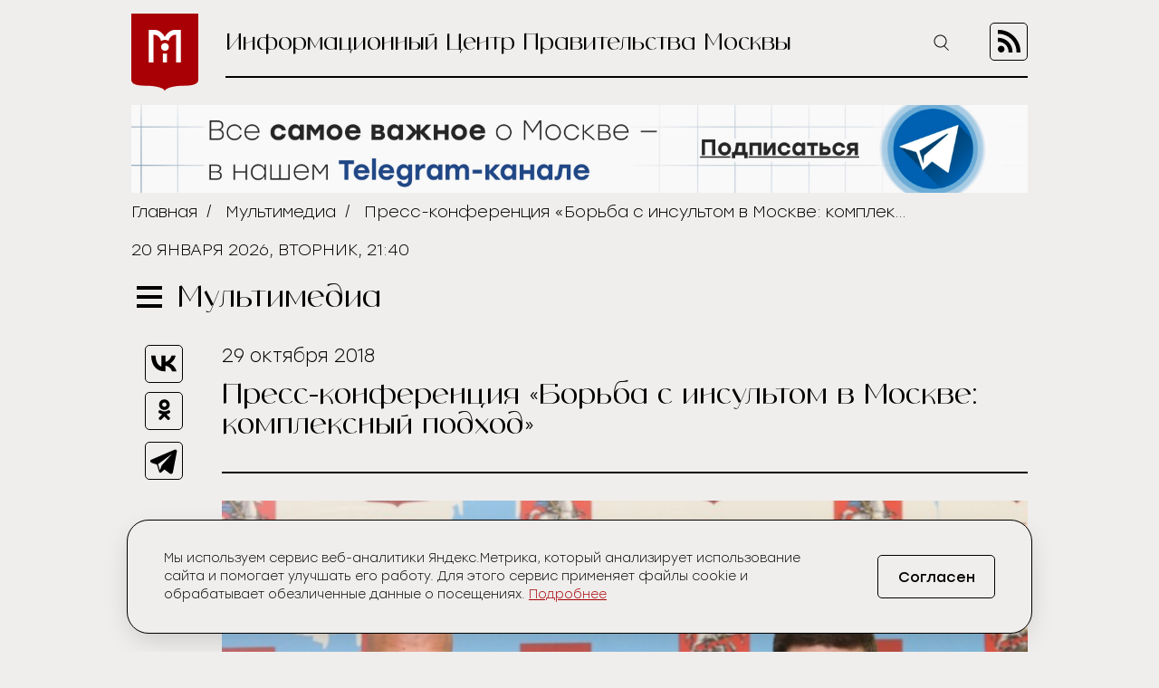

--- FILE ---
content_type: image/svg+xml
request_url: https://icmos.ru/images/icons/close_menu.svg
body_size: 52
content:
<svg width="30" height="30" viewBox="0 0 30 30" fill="none" xmlns="http://www.w3.org/2000/svg">
<rect x="1.41418" width="39" height="2" transform="rotate(45 1.41418 0)" fill="black"/>
<rect x="0.414185" y="28" width="39" height="2" transform="rotate(-45 0.414185 28)" fill="black"/>
</svg>
